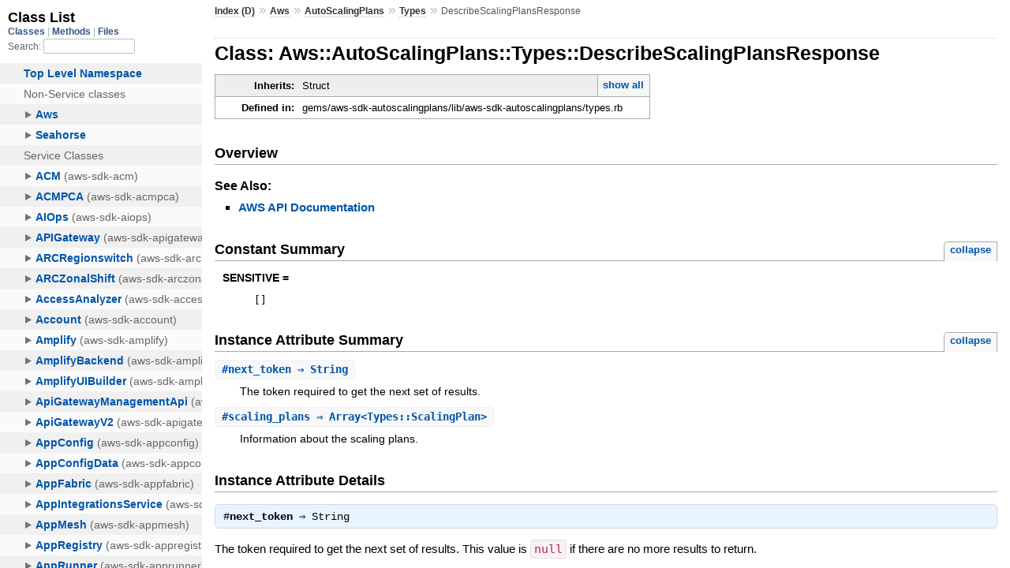

--- FILE ---
content_type: text/html
request_url: https://docs.aws.amazon.com/sdk-for-ruby/v3/api/Aws/AutoScalingPlans/Types/DescribeScalingPlansResponse.html
body_size: 2270
content:
<!DOCTYPE html>
<html lang="en">
  <head>
    <meta charset="utf-8">
<meta name="viewport" content="width=device-width, initial-scale=1.0">
<title>
  Class: Aws::AutoScalingPlans::Types::DescribeScalingPlansResponse
  
    &mdash; AWS SDK for Ruby V3
  
</title>

  <link rel="stylesheet" href="../../../css/style.css" type="text/css" />

  <link rel="stylesheet" href="../../../css/common.css" type="text/css" />

<script type="text/javascript">
  pathId = "Aws::AutoScalingPlans::Types::DescribeScalingPlansResponse";
  relpath = '../../../';
</script>


  <script type="text/javascript" charset="utf-8" src="../../../js/jquery.js"></script>

  <script type="text/javascript" charset="utf-8" src="../../../js/app.js"></script>


    <!-- Docs Metrics + Cookie Consent Script -->
    <meta name="guide-name" content="API Reference">
    <meta name="service-name" content="AWS SDK For Ruby V3">
    <meta name="description" content="Class: Aws::AutoScalingPlans::Types::DescribeScalingPlansResponse">
    <script type="text/javascript" src="/assets/js/awsdocs-boot.js"></script>
  </head>
  <body>
    <div class="nav_wrap">
      <iframe id="nav" src="../../../class_list.html?1"></iframe>
      <div id="resizer"></div>
    </div>

    <div id="main" tabindex="-1">
      <div id="header">
        <div id="menu">
  
    <a href="../../../_index.html">Index (D)</a> &raquo;
    <span class='title'><span class='object_link'><a href="../../../Aws.html" title="Aws (module)">Aws</a></span></span> &raquo; <span class='title'><span class='object_link'><a href="../../AutoScalingPlans.html" title="Aws::AutoScalingPlans (module)">AutoScalingPlans</a></span></span> &raquo; <span class='title'><span class='object_link'><a href="../Types.html" title="Aws::AutoScalingPlans::Types (module)">Types</a></span></span>
     &raquo; 
    <span class="title">DescribeScalingPlansResponse</span>
  
</div>

        <div id="search">
  
    <a class="full_list_link" id="class_list_link"
        href="../../../class_list.html">

        <svg width="24" height="24">
          <rect x="0" y="4" width="24" height="4" rx="1" ry="1"></rect>
          <rect x="0" y="12" width="24" height="4" rx="1" ry="1"></rect>
          <rect x="0" y="20" width="24" height="4" rx="1" ry="1"></rect>
        </svg>
    </a>
  
</div>
        <div class="clear"></div>
      </div>

      <div id="content">
        <!-- REGION_DISCLAIMER_DO_NOT_REMOVE -->
        <h1>Class: Aws::AutoScalingPlans::Types::DescribeScalingPlansResponse
  
  
  
</h1>
<div class="box_info">
  
  <dl>
    <dt>Inherits:</dt>
    <dd>
      <span class="inheritName">Struct</span>
      
        <ul class="fullTree">
          <li>Object</li>
          
            <li class="next">Struct</li>
          
            <li class="next">Aws::AutoScalingPlans::Types::DescribeScalingPlansResponse</li>
          
        </ul>
        <a href="#" class="inheritanceTree">show all</a>
      
    </dd>
  </dl>
  

  
  
  
  
  

  

  
  <dl>
    <dt>Defined in:</dt>
    <dd>gems/aws-sdk-autoscalingplans/lib/aws-sdk-autoscalingplans/types.rb</dd>
  </dl>
  
</div>

<h2>Overview</h2><div class="docstring">
  <div class="discussion">
    


  </div>
</div>
<div class="tags">
  

  <p class="tag_title">See Also:</p>
  <ul class="see">
    
      <li><a href="http://docs.aws.amazon.com/goto/WebAPI/autoscaling-plans-2018-01-06/DescribeScalingPlansResponse" target="_parent" title="AWS API Documentation">AWS API Documentation</a></li>
    
  </ul>

</div>
  
    <h2>
      Constant Summary
      <small><a href="#" class="constants_summary_toggle">collapse</a></small>
    </h2>

    <dl class="constants">
      
        <dt id="SENSITIVE-constant" class="">SENSITIVE =
          
        </dt>
        <dd><pre class="code"><span class='lbracket'>[</span><span class='rbracket'>]</span></pre></dd>
      
    </dl>
  




  <h2>Instance Attribute Summary <small><a href="#" class="summary_toggle">collapse</a></small></h2>
  <ul class="summary">
    
      <li class="public ">
  <span class="summary_signature">
    
      <a href="#next_token-instance_method" title="#next_token (instance method)">#<strong>next_token</strong>  &#x21d2; String </a>
    

    
  </span>
  
  
  
    
    
  
  
  
  
  

  
    <span class="summary_desc"><div class='inline'><p>The token required to get the next set of results.</p>
</div></span>
  
</li>

    
      <li class="public ">
  <span class="summary_signature">
    
      <a href="#scaling_plans-instance_method" title="#scaling_plans (instance method)">#<strong>scaling_plans</strong>  &#x21d2; Array&lt;Types::ScalingPlan&gt; </a>
    

    
  </span>
  
  
  
    
    
  
  
  
  
  

  
    <span class="summary_desc"><div class='inline'><p>Information about the scaling plans.</p>
</div></span>
  
</li>

    
  </ul>





  
  
  
  
  
  
  
  <div id="instance_attr_details" class="attr_details">
    <h2>Instance Attribute Details</h2>
    
      
      <span id="next_token=-instance_method"></span>
      <div class="method_details first">
  <h3 class="signature first" id="next_token-instance_method">
  
    #<strong>next_token</strong>  &#x21d2; <tt>String</tt> 
  

  

  
</h3><div class="docstring">
  <div class="discussion">
    <p>The token required to get the next set of results. This value is
<code>null</code> if there are no more results to return.</p>


  </div>
</div>
<div class="tags">
  
<p class="tag_title">Returns:</p>
<ul class="return">
  
    <li>
      
      
        <span class='type'>(<tt>String</tt>)</span>
      
      
      
    </li>
  
</ul>

</div><table class="source_code">
  <tr>
    <td>
      <pre class="lines">


373
374
375
376
377
378</pre>
    </td>
    <td>
      <pre class="code"><span class="info file"># File 'gems/aws-sdk-autoscalingplans/lib/aws-sdk-autoscalingplans/types.rb', line 373</span>

<span class='kw'>class</span> <span class='const'><span class='object_link'><a href="" title="Aws::AutoScalingPlans::Types::DescribeScalingPlansResponse (class)">DescribeScalingPlansResponse</a></span></span> <span class='op'>&lt;</span> <span class='const'>Struct</span><span class='period'>.</span><span class='id identifier rubyid_new'>new</span><span class='lparen'>(</span>
  <span class='symbol'>:scaling_plans</span><span class='comma'>,</span>
  <span class='symbol'>:next_token</span><span class='rparen'>)</span>
  <span class='const'><span class='object_link'><a href="#SENSITIVE-constant" title="Aws::AutoScalingPlans::Types::DescribeScalingPlansResponse::SENSITIVE (constant)">SENSITIVE</a></span></span> <span class='op'>=</span> <span class='lbracket'>[</span><span class='rbracket'>]</span>
  <span class='id identifier rubyid_include'>include</span> <span class='const'><span class='object_link'><a href="../../../Aws.html" title="Aws (module)">Aws</a></span></span><span class='op'>::</span><span class='const'>Structure</span>
<span class='kw'>end</span></pre>
    </td>
  </tr>
</table>
</div>
    
      
      <span id="scaling_plans=-instance_method"></span>
      <div class="method_details ">
  <h3 class="signature " id="scaling_plans-instance_method">
  
    #<strong>scaling_plans</strong>  &#x21d2; <tt>Array&lt;<span class='object_link'><a href="ScalingPlan.html" title="Aws::AutoScalingPlans::Types::ScalingPlan (class)">Types::ScalingPlan</a></span>&gt;</tt> 
  

  

  
</h3><div class="docstring">
  <div class="discussion">
    <p>Information about the scaling plans.</p>


  </div>
</div>
<div class="tags">
  
<p class="tag_title">Returns:</p>
<ul class="return">
  
    <li>
      
      
        <span class='type'>(<tt>Array&lt;<span class='object_link'><a href="ScalingPlan.html" title="Aws::AutoScalingPlans::Types::ScalingPlan (class)">Types::ScalingPlan</a></span>&gt;</tt>)</span>
      
      
      
    </li>
  
</ul>

</div><table class="source_code">
  <tr>
    <td>
      <pre class="lines">


373
374
375
376
377
378</pre>
    </td>
    <td>
      <pre class="code"><span class="info file"># File 'gems/aws-sdk-autoscalingplans/lib/aws-sdk-autoscalingplans/types.rb', line 373</span>

<span class='kw'>class</span> <span class='const'><span class='object_link'><a href="" title="Aws::AutoScalingPlans::Types::DescribeScalingPlansResponse (class)">DescribeScalingPlansResponse</a></span></span> <span class='op'>&lt;</span> <span class='const'>Struct</span><span class='period'>.</span><span class='id identifier rubyid_new'>new</span><span class='lparen'>(</span>
  <span class='symbol'>:scaling_plans</span><span class='comma'>,</span>
  <span class='symbol'>:next_token</span><span class='rparen'>)</span>
  <span class='const'><span class='object_link'><a href="#SENSITIVE-constant" title="Aws::AutoScalingPlans::Types::DescribeScalingPlansResponse::SENSITIVE (constant)">SENSITIVE</a></span></span> <span class='op'>=</span> <span class='lbracket'>[</span><span class='rbracket'>]</span>
  <span class='id identifier rubyid_include'>include</span> <span class='const'><span class='object_link'><a href="../../../Aws.html" title="Aws (module)">Aws</a></span></span><span class='op'>::</span><span class='const'>Structure</span>
<span class='kw'>end</span></pre>
    </td>
  </tr>
</table>
</div>
    
  </div>



      </div>

      <div id="footer">
  Generated on Fri Jan 30 20:15:26 2026 by
  <a href="http://yardoc.org" title="Yay! A Ruby Documentation Tool" target="_parent">yard</a>
  0.9.38 (ruby-3.4.3).
  <div id="awsdocs-legal-zone-copyright"></div>
</div>

    </div>
  </body>
</html>
